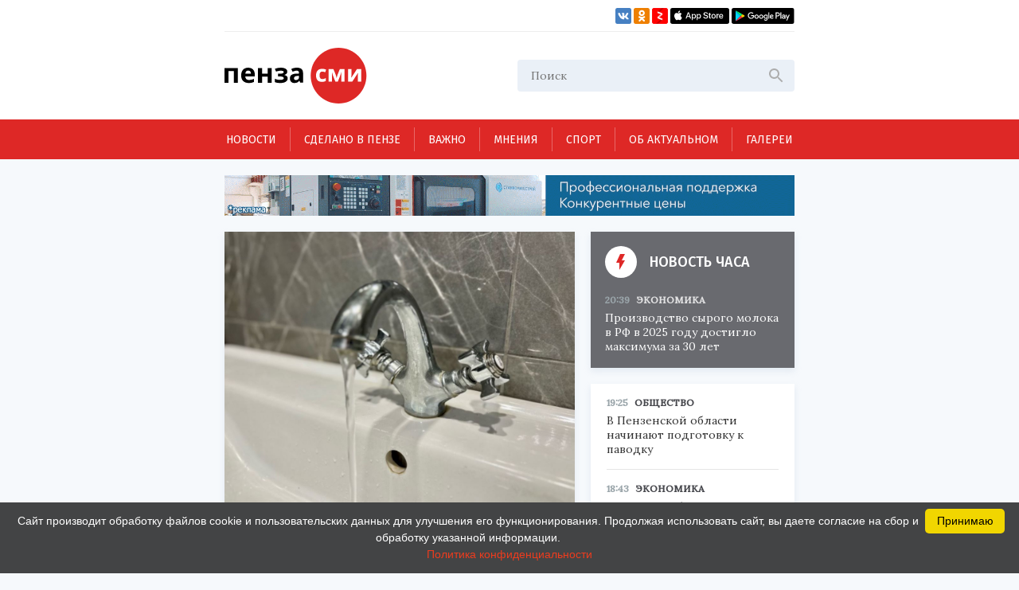

--- FILE ---
content_type: text/html; charset=UTF-8
request_url: https://penzasmi.ru/news?skip=22560
body_size: 17079
content:
<!doctype html>
<html lang="ru">
<head>
    <meta charset="UTF-8" />
    <meta name="description" content="Актуальные новости Пензы и Пензенской области. Политика, экономика, происшествия, спорт и другие новости Пензы." />
<meta name="keywords" content="новости, пенза, сегодня, экономика, политика, происшествия, общество, медицина, культура, образование, спорт, россия" />
<title>Новости — Пенза СМИ</title>
    <meta name="yandex-verification" content="8c360ad089fcdca5" />
    <meta name="application-name" content="Пенза СМИ">
    <meta name="apple-mobile-web-app-title" content="Пенза СМИ">
    <meta name="viewport" content="width=device-width, initial-scale=1.0" />
    <link rel="icon" type="image/png" href="/images/icon.png"/>    
    <!-- Link Swiper's CSS -->
    <link rel="stylesheet" href="/assets/swiper-bundle.min.css" />
    <script src="/assets/swiper-bundle.min.js"></script>
    <style>
        .swiper-container {
            width: 100%;
            height: 100%;
        }
    </style>
    <link href="/assets/css/style.css?v5" rel="stylesheet" />
    <link href="/assets/css/add.css" rel="stylesheet" />	
    <script charset="UTF-8" src="//web.webpushs.com/js/push/034254e4327cd8c948af1e18030ce8f7_1.js" async></script>
    <link rel="manifest" href="/assets/manifest.json">
    <meta name="google-play-app" content="app-id=com.optimist.penzasmi">
    <meta name="apple-itunes-app" content="app-id=1455211577">
</head>
<body>
<input id="burger_check" type="checkbox">

    <header>
      <div class="header_top">
        <div class="loft">
          <div class="bank">
          </div>
          <div class="social_icons">
            <a href="https://vk.com/riapenzasmi" target="_blank">
              <img src="/assets/images/VK.svg" />
            </a>
            <a href="https://ok.ru/group/62372977246429" target="_blank">
              <img src="/assets/images/Ok.svg" />
            </a>
            <a href="https://zen.yandex.ru/penzasmi" target="_blank">
              <img src="/assets/images/Zen.png" />
            </a>
            <a href="https://itunes.apple.com/ru/app//id1455211577?mt=8" target="_blank">
              <img src="/assets/images/AppStore.svg" />
            </a>
            <a href="https://play.google.com/store/apps/details?id=com.optimist.penzasmi" target="_blank">
              <img src="/assets/images/GooglePlay.svg" />
            </a>
          </div>
        </div>
        
        <div class="header_middle">
          <div class="top_part">
            <div class="main_logo">
              <a href="/"><img src="/assets/images/logo.svg" /></a>
            </div>
            <div id="burger" class="menu_icon_wrapper">
              <label id="burger_interactive_wrapper" for="burger_check"></label>
              <div class="menu_icon menu_icon_active"></div>
            </div>
          </div>
          <div class="search">
          <form action="/search" method="get">
            <input class="search_input" name="query" type="text" placeholder="Поиск" />
            <svg
              class="search_svg"
              width="24"
              height="24"
              viewbox="0 0 24 24"
              fill="none"
              xmlns="http://www.w3.org/2000/svg"
            >
              <path
                d="M15.5 14H14.71L14.43 13.73C15.41 12.59 16 11.11 16 9.5C16 5.91 13.09 3 9.5 3C5.91 3 3 5.91 3 9.5C3 13.09 5.91 16 9.5 16C11.11 16 12.59 15.41 13.73 14.43L14 14.71V15.5L19 20.49L20.49 19L15.5 14ZM9.5 14C7.01 14 5 11.99 5 9.5C5 7.01 7.01 5 9.5 5C11.99 5 14 7.01 14 9.5C14 11.99 11.99 14 9.5 14Z"
                fill="#ADADAD"
              />
            </svg>
          </form>
          </div>
          
          
          <section id="mobile_menu" class="mobile_float">
            <menu class="mobile_menu">
              <ul>
                              
                <li>
                  <div class="mobile_menu_item active" sectionid="1">
                    <a class="menu_a" href="/news">Новости</a>
                  </div>
                </li>
                              
                <li>
                  <div class="mobile_menu_item " sectionid="41">
                    <a class="menu_a" href="/madeinpenza">Сделано в Пензе</a>
                  </div>
                </li>
                              
                <li>
                  <div class="mobile_menu_item " sectionid="42">
                    <a class="menu_a" href="/important">Важно</a>
                  </div>
                </li>
                              
                <li>
                  <div class="mobile_menu_item " sectionid="43">
                    <a class="menu_a" href="/tet-a-tet">Мнения</a>
                  </div>
                </li>
                              
                <li>
                  <div class="mobile_menu_item " sectionid="53">
                    <a class="menu_a" href="/sport">Спорт</a>
                  </div>
                </li>
                              
                <li>
                  <div class="mobile_menu_item " sectionid="59">
                    <a class="menu_a" href="/actual">Об актуальном</a>
                  </div>
                </li>
                              
                <li>
                  <div class="mobile_menu_item " sectionid="44">
                    <a class="menu_a" href="/gallery">Галереи</a>
                  </div>
                </li>
                              </ul>

              <footer class="footer_mobile">
                <div class="mobile_loft loft">
                  <div class="social_icons">
                    
                    <a href="https://vk.com/riapenzasmi" target="_blank">
                      <img src="/assets/images/VK.svg" />
                    </a>
                    <a href="https://ok.ru/group/62372977246429" target="_blank">
                      <img src="/assets/images/Ok.svg" />
                    </a>
                    <a href="https://zen.yandex.ru/penzasmi" target="_blank">
                      <img src="/assets/images/Zen.png" />
                    </a>
                    <a href="https://itunes.apple.com/ru/app//id1455211577?mt=8" target="_blank">
                      <img src="/assets/images/AppStore.svg" />
                    </a>
                    <a href="https://play.google.com/store/apps/details?id=com.optimist.penzasmi" target="_blank">
                      <img src="/assets/images/GooglePlay.svg" />
                    </a>           
                  </div>
                </div>
              </footer>
            </menu>
          </section>
        </div>
      </div>

      <menu class="menu_container">
        <ul class="menu">
                              

          <li class="menu_item" sectionid="1">
            <a href="/news">Новости</a>
          </li>
                        

          <li class="menu_item" sectionid="41">
            <a href="/madeinpenza">Сделано в Пензе</a>
          </li>
                        

          <li class="menu_item" sectionid="42">
            <a href="/important">Важно</a>
          </li>
                        

          <li class="menu_item" sectionid="43">
            <a href="/tet-a-tet">Мнения</a>
          </li>
                        

          <li class="menu_item" sectionid="53">
            <a href="/sport">Спорт</a>
          </li>
                        

          <li class="menu_item" sectionid="59">
            <a href="/actual">Об актуальном</a>
          </li>
                        

          <li class="menu_item" sectionid="44">
            <a href="/gallery">Галереи</a>
          </li>
                  </ul>
      </menu>
    </header>
    
    <section class="content_wrapper">
    
     <div class="wide_rec_top">
          
        <a target="_blank" href="https://16k20.ru/?erid=2SDnjdSNmBz">
        <img alt="" src="/images/uploads/b/ca35a2c76af279e4f2568f97b75d8c27.gif">
        <!-- 
          <div class="top_rec_image" style="background-image: url(/images/uploads/b/ca35a2c76af279e4f2568f97b75d8c27.gif); background-size:contain;">

		  </div>
	   -->
		</a>

<!-- 
<a target="_blank" href="https://16k20.ru/?erid=2SDnjdSNmBz" style="position: relative; display: block; line-height: 0;">
    <img src="/images/uploads/b/ca35a2c76af279e4f2568f97b75d8c27.gif" style="height:auto; width:100%;" alt=""
         class="banner-dummy"
         place_id="А"/>
</a>
-->
      </div>
      
     <div class="wide_rec_top wide_rec_top_mobile">
          
        <a target="_blank" href="https://16k20.ru/?erid=2SDnjdSNmBz">
        <img alt="" src="/images/uploads/b/91ade0600d2dde826e5e9ef43cc400d3.gif">
		</a>

      </div>
      
      
<section class="content content_articles">
        <section class="main_content">

          <section class="middle_news middle_news_articles">
                                          <div class="flex_column">
              <a href="/news/98232/v-isse-zavershili-kapitalnyy-remont-artezianskoy-skvazhiny">
                <img src="/images/uploads/b03e6ed86c87abf4aaba570b2352a559.jpg" />
              </a>

              <div class="description">
                <div class="middle_record_header record_header">
                  <span class="middle_time record_time">13 июля 2024</span>
                  <a href="/news/society" class="middle_class record_class">
                    Общество                  </a>
                </div>

                <a href="/news/98232/v-isse-zavershili-kapitalnyy-remont-artezianskoy-skvazhiny">
                  <p class="record_title">
В Иссе завершили капитальный ремонт артезианской скважины                  </p>
                </a>
                <a href="/news/98232/v-isse-zavershili-kapitalnyy-remont-artezianskoy-skvazhiny">
                  <span class="middle_record_content">
Теперь жители полностью обеспечены чистой водой.                  </span>
                </a>
              </div>
            </div>
                                                                                                                                                                                                                                
            
          </section>	          
          
          <section class="common_news_desktop">
            <div class="common_news">

        
        
 
              <div class="common_news_item" attr-id="98231">
                <div class="flex_column">
                <div class="common_image">
                  <a href="/news/98231/zhitelya-goroda-belinskiy-nakazali-za-25-foto-na-nedobruyu-na-pamyat">
                    <img src="/images/uploads/f6d75662e1d2b775da83f19a1542ee49.jpg" />
                  </a>
                </div>

                  <div class="common_description">
                    <div class="record_header">
                      <span class="record_time">13 июля 2024</span>
                      <a href="/news/accidents" class="record_class">Происшествия</a>
                    </div>

                    <a href="/news/98231/zhitelya-goroda-belinskiy-nakazali-za-25-foto-na-nedobruyu-na-pamyat">
                      <span class="common_record_title">
Жителя города Белинский наказали за «25 фото на недобрую на память»                      </span>
                      <br />
                      <span class="common_record_content">
Мужчина был крайне неосторожен за рулем.                      </span>
                    </a>
                  </div>
                </div>
              </div>


 
              <div class="common_news_item" attr-id="98230">
                <div class="flex_column">
                <div class="common_image">
                  <a href="/news/98230/v-mokshane-na-blagoustroystvo-obschestvennyh-territoriy-vydelili-bolee-3-mln-rubley">
                    <img src="/images/uploads/4d8c4ca0353dfe6bc95d50626e53383c.jpg" />
                  </a>
                </div>

                  <div class="common_description">
                    <div class="record_header">
                      <span class="record_time">13 июля 2024</span>
                      <a href="/news/society" class="record_class">Общество</a>
                    </div>

                    <a href="/news/98230/v-mokshane-na-blagoustroystvo-obschestvennyh-territoriy-vydelili-bolee-3-mln-rubley">
                      <span class="common_record_title">
В Мокшане на благоустройство общественных территорий выделили более 3 млн рублей                      </span>
                      <br />
                      <span class="common_record_content">
Об этом сообщается на портале госзакупок.                      </span>
                    </a>
                  </div>
                </div>
              </div>


 
              <div class="common_news_item" attr-id="98229">
                <div class="flex_column">
                <div class="common_image">
                  <a href="/news/98229/v-penze-dlya-zdaniya-byvshey-gostinicy-rossiya-ustanovyat-granicy-zony-ohrany-obekta">
                    <img src="/images/uploads/35f2d16d6b450b1c534f240e9f5cd2e1.jpg" />
                  </a>
                </div>

                  <div class="common_description">
                    <div class="record_header">
                      <span class="record_time">13 июля 2024</span>
                      <a href="/news/society" class="record_class">Общество</a>
                    </div>

                    <a href="/news/98229/v-penze-dlya-zdaniya-byvshey-gostinicy-rossiya-ustanovyat-granicy-zony-ohrany-obekta">
                      <span class="common_record_title">
В Пензе для здания бывшей гостиницы «Россия» установят границы зоны охраны объекта                      </span>
                      <br />
                      <span class="common_record_content">
Соответствующий документ проходит антикоррупционную экспертизу.                      </span>
                    </a>
                  </div>
                </div>
              </div>


 
              <div class="common_news_item" attr-id="98226">
                <div class="flex_column">
                <div class="common_image">
                  <a href="/news/98226/penzencam-ozvuchili-stadii-stroitelstva-treh-domov-dlya-pereselencev-v-zare">
                    <img src="/images/uploads/524a2a7a87157ab77f159338d3c7580a.jpg" />
                  </a>
                </div>

                  <div class="common_description">
                    <div class="record_header">
                      <span class="record_time">13 июля 2024</span>
                      <a href="/news/society" class="record_class">Общество</a>
                    </div>

                    <a href="/news/98226/penzencam-ozvuchili-stadii-stroitelstva-treh-domov-dlya-pereselencev-v-zare">
                      <span class="common_record_title">
Пензенцам озвучили стадии строительства трех домов для переселенцев в Заре                      </span>
                      <br />
                      <span class="common_record_content">
Работы ведутся домах №№6,7 и 8.                      </span>
                    </a>
                  </div>
                </div>
              </div>


			</div>
            <div class="bottom_info_desktop wide_rec_bottom">
  
            </div>
            <div class="common_news" id="common_news">
 
              <div class="common_news_item" attr-id="98224">
                <div class="flex_column">
                <div class="common_image">
                  <a href="/news/98224/v-penzenskuyu-laboratoriyu-postupilo-ustroystvo-sposobnoe-razglyadet-kletku">
                    <img src="/images/uploads/8a18c300c80b5cdce7fcbc3acbd5731c.jpg" />
                  </a>
                </div>

                  <div class="common_description">
                    <div class="record_header">
                      <span class="record_time">13 июля 2024</span>
                      <a href="/news/medicine" class="record_class">Медицина</a>
                    </div>

                    <a href="/news/98224/v-penzenskuyu-laboratoriyu-postupilo-ustroystvo-sposobnoe-razglyadet-kletku">
                      <span class="common_record_title">
В пензенскую лабораторию поступило устройство, способное разглядеть клетку                      </span>
                      <br />
                      <span class="common_record_content">
Специалисты смогут прочитать наследственную информацию в отдельно взятой молекуле ДНК.                      </span>
                    </a>
                  </div>
                </div>
              </div>


 
              <div class="common_news_item" attr-id="98223">
                <div class="flex_column">
                <div class="common_image">
                  <a href="/news/98223/zhara-v-penzenskoy-oblasti-ne-spadet-prognoz-na-14-iyulya">
                    <img src="/images/uploads/c32de715b7651a357c954ce7f6ec9014.jpg" />
                  </a>
                </div>

                  <div class="common_description">
                    <div class="record_header">
                      <span class="record_time">13 июля 2024</span>
                      <a href="/news/society" class="record_class">Общество</a>
                    </div>

                    <a href="/news/98223/zhara-v-penzenskoy-oblasti-ne-spadet-prognoz-na-14-iyulya">
                      <span class="common_record_title">
Жара в Пензенской области не спадет: прогноз на 14 июля                      </span>
                      <br />
                      <span class="common_record_content">
Об этом предупреждают синоптики.                      </span>
                    </a>
                  </div>
                </div>
              </div>


 
              <div class="common_news_item" attr-id="98228">
                <div class="flex_column">
                <div class="common_image">
                  <a href="/news/98228/diana-garipova-menya-mnogo-raz-priglashali-v-tarhany">
                    <img src="/images/uploads/6c231c0ada34afc27d7298f779d85a54.jpg" />
                  </a>
                </div>

                  <div class="common_description">
                    <div class="record_header">
                      <span class="record_time">13 июля 2024</span>
                      <a href="/news/society" class="record_class">Общество</a>
                    </div>

                    <a href="/news/98228/diana-garipova-menya-mnogo-raz-priglashali-v-tarhany">
                      <span class="common_record_title">
Дина Гарипова: «Меня много раз приглашали в «Тарханы»                      </span>
                      <br />
                      <span class="common_record_content">
Певица приехала в Пензенскую область и стала гостьей Всероссийского Лермонтовского праздника.                      </span>
                    </a>
                  </div>
                </div>
              </div>


 
              <div class="common_news_item" attr-id="98227">
                <div class="flex_column">
                <div class="common_image">
                  <a href="/news/98227/v-penze-27-ogneborcev-potushili-krupnyy-pozhar-na-ulice-metallistov">
                    <img src="/images/uploads/d9d31cfc031ccc648f2060b0fb499097.jpg" />
                  </a>
                </div>

                  <div class="common_description">
                    <div class="record_header">
                      <span class="record_time">13 июля 2024</span>
                      <a href="/news/accidents" class="record_class">Происшествия</a>
                    </div>

                    <a href="/news/98227/v-penze-27-ogneborcev-potushili-krupnyy-pozhar-na-ulice-metallistov">
                      <span class="common_record_title">
Пожар на улице Металлистов в Пензе тушили 27 человек                      </span>
                      <br />
                      <span class="common_record_content">
Подробности случившегося сообщили в МЧС.                      </span>
                    </a>
                  </div>
                </div>
              </div>


 
              <div class="common_news_item" attr-id="98225">
                <div class="flex_column">
                <div class="common_image">
                  <a href="/news/98225/v-tarhanah-vruchili-literaturnuyu-premiyu-imeni-lermontova">
                    <img src="/images/uploads/80a891ba28c96fe4a26e4c55893dbd9a.jpg" />
                  </a>
                </div>

                  <div class="common_description">
                    <div class="record_header">
                      <span class="record_time">13 июля 2024</span>
                      <a href="/news/culture" class="record_class">Культура</a>
                    </div>

                    <a href="/news/98225/v-tarhanah-vruchili-literaturnuyu-premiyu-imeni-lermontova">
                      <span class="common_record_title">
В Тарханах вручили литературную премию имени Лермонтова                      </span>
                      <br />
                      <span class="common_record_content">
Губернатор открыл мероприятие на главной сцене.                      </span>
                    </a>
                  </div>
                </div>
              </div>


 
              <div class="common_news_item" attr-id="98221">
                <div class="flex_column">
                <div class="common_image">
                  <a href="/news/98221/v-penze-tushat-krupnyy-pozhar-na-ulice-metallistov">
                    <img src="/images/uploads/b67b86c511439c6c2cfb57ccd3942cc2.jpg" />
                  </a>
                </div>

                  <div class="common_description">
                    <div class="record_header">
                      <span class="record_time">13 июля 2024</span>
                      <a href="/news/accidents" class="record_class">Происшествия</a>
                    </div>

                    <a href="/news/98221/v-penze-tushat-krupnyy-pozhar-na-ulice-metallistov">
                      <span class="common_record_title">
В Пензе тушат крупный пожар на улице Металлистов                      </span>
                      <br />
                      <span class="common_record_content">
Густой дым распространился по нескольким районам города.                      </span>
                    </a>
                  </div>
                </div>
              </div>


 
              <div class="common_news_item" attr-id="98214">
                <div class="flex_column">
                <div class="common_image">
                  <a href="/news/98214/v-penzenskoy-oblasti-vnov-uvelichilos-chislo-pozharov">
                    <img src="/images/uploads/f4e542f3b6ad810ab18d99182672a12a.jpg" />
                  </a>
                </div>

                  <div class="common_description">
                    <div class="record_header">
                      <span class="record_time">13 июля 2024</span>
                      <a href="/news/accidents" class="record_class">Происшествия</a>
                    </div>

                    <a href="/news/98214/v-penzenskoy-oblasti-vnov-uvelichilos-chislo-pozharov">
                      <span class="common_record_title">
В Пензенской области вновь увеличилось число пожаров                      </span>
                      <br />
                      <span class="common_record_content">
Сотрудники МЧС выезжали на вызовы 16 раз за сутки.                      </span>
                    </a>
                  </div>
                </div>
              </div>


 
              <div class="common_news_item" attr-id="98212">
                <div class="flex_column">
                <div class="common_image">
                  <a href="/news/98212/v-penze-otremontirovali-39-dorog-chastnogo-sektora">
                    <img src="/images/uploads/df955ba75cf09e924e8f1bd867af0cf4.jpg" />
                  </a>
                </div>

                  <div class="common_description">
                    <div class="record_header">
                      <span class="record_time">13 июля 2024</span>
                      <a href="/news/society" class="record_class">Общество</a>
                    </div>

                    <a href="/news/98212/v-penze-otremontirovali-39-dorog-chastnogo-sektora">
                      <span class="common_record_title">
В Пензе отремонтировали 39 дорог частного сектора                      </span>
                      <br />
                      <span class="common_record_content">
Оставшиеся работы планируется завершить осенью.                      </span>
                    </a>
                  </div>
                </div>
              </div>


 
              <div class="common_news_item" attr-id="98220">
                <div class="flex_column">
                <div class="common_image">
                  <a href="/news/98220/kak-innoprom-stal-neotemlemoy-chastyu-goroda-s-zheleznym-harakterom">
                    <img src="/images/uploads/15e422fdefe451282e3efa157e5fcf76.jpg" />
                  </a>
                </div>

                  <div class="common_description">
                    <div class="record_header">
                      <span class="record_time">13 июля 2024</span>
                      <a href="/news/actual" class="record_class">Об актуальном</a>
                    </div>

                    <a href="/news/98220/kak-innoprom-stal-neotemlemoy-chastyu-goroda-s-zheleznym-harakterom">
                      <span class="common_record_title">
Как «Иннопром» стал неотъемлемой частью города с железным характером                      </span>
                      <br />
                      <span class="common_record_content">
В столице Урала прослеживается неразрывная связь времен и поколений, а промышленный форум демонстрирует миру посыл на достижение технологического лидерства России.                      </span>
                    </a>
                  </div>
                </div>
              </div>


 
              <div class="common_news_item" attr-id="98215">
                <div class="flex_column">
                <div class="common_image">
                  <a href="/news/98215/v-penzenskih-sportshkolah-obnovili-oborudovanie-i-inventar">
                    <img src="/images/uploads/35f4d01091baa5e6ef727638218c1448.jpg" />
                  </a>
                </div>

                  <div class="common_description">
                    <div class="record_header">
                      <span class="record_time">13 июля 2024</span>
                      <a href="/news/sport" class="record_class">Спорт</a>
                    </div>

                    <a href="/news/98215/v-penzenskih-sportshkolah-obnovili-oborudovanie-i-inventar">
                      <span class="common_record_title">
В пензенских спортшколах олимпийского резерва обновили оборудование и инвентарь                      </span>
                      <br />
                      <span class="common_record_content">
Это необходимо для качественного тренировочного процесса.                      </span>
                    </a>
                  </div>
                </div>
              </div>


 
              <div class="common_news_item" attr-id="98219">
                <div class="flex_column">
                <div class="common_image">
                  <a href="/news/98219/na-lermontovskom-prazdnike-v-tarhanah-chitayut-stihi-na-inostrannyh-yazykah">
                    <img src="/images/uploads/e2ec2248f2aa5043ce35722028762a7c.jpg" />
                  </a>
                </div>

                  <div class="common_description">
                    <div class="record_header">
                      <span class="record_time">13 июля 2024</span>
                      <a href="/news/culture" class="record_class">Культура</a>
                    </div>

                    <a href="/news/98219/na-lermontovskom-prazdnike-v-tarhanah-chitayut-stihi-na-inostrannyh-yazykah">
                      <span class="common_record_title">
На Лермонтовском празднике в «Тарханах» читают стихи на иностранных языках                      </span>
                      <br />
                      <span class="common_record_content">
Мигель Паласио рассказал о восприятии поэта иностранцами.                      </span>
                    </a>
                  </div>
                </div>
              </div>


 
              <div class="common_news_item" attr-id="98217">
                <div class="flex_column">
                <div class="common_image">
                  <a href="/news/98217/v-mokshanskom-vodoeme-obnaruzhili-telo-65-letnego-muzhchiny">
                    <img src="/images/uploads/089f2a43d39b3381d427925dd0b12801.jpg" />
                  </a>
                </div>

                  <div class="common_description">
                    <div class="record_header">
                      <span class="record_time">13 июля 2024</span>
                      <a href="/news/accidents" class="record_class">Происшествия</a>
                    </div>

                    <a href="/news/98217/v-mokshanskom-vodoeme-obnaruzhili-telo-65-letnego-muzhchiny">
                      <span class="common_record_title">
В мокшанском водоеме обнаружили тело 65-летнего мужчины                      </span>
                      <br />
                      <span class="common_record_content">
На пруду не было оборудованного пляжа.                      </span>
                    </a>
                  </div>
                </div>
              </div>


 
              <div class="common_news_item" attr-id="98216">
                <div class="flex_column">
                <div class="common_image">
                  <a href="/news/98216/v-vadinske-pri-pozhare-v-chastnom-dome-pogib-muzhchina">
                    <img src="/images/uploads/e8bebe6b1f37d5d8aac82616276f5949.jpg" />
                  </a>
                </div>

                  <div class="common_description">
                    <div class="record_header">
                      <span class="record_time">13 июля 2024</span>
                      <a href="/news/accidents" class="record_class">Происшествия</a>
                    </div>

                    <a href="/news/98216/v-vadinske-pri-pozhare-v-chastnom-dome-pogib-muzhchina">
                      <span class="common_record_title">
В Вадинске при пожаре в частном доме погиб мужчина                      </span>
                      <br />
                      <span class="common_record_content">
Его тело обнаружили после тушения огня.                      </span>
                    </a>
                  </div>
                </div>
              </div>


 
              <div class="common_news_item" attr-id="98213">
                <div class="flex_column">
                <div class="common_image">
                  <a href="/news/98213/v-penze-planiruyut-uvelichit-chislo-mest-otdyha-u-vody-k-2025-godu">
                    <img src="/images/uploads/da36ebe0cd18bc923206a6b321c4190d.jpg" />
                  </a>
                </div>

                  <div class="common_description">
                    <div class="record_header">
                      <span class="record_time">13 июля 2024</span>
                      <a href="/news/society" class="record_class">Общество</a>
                    </div>

                    <a href="/news/98213/v-penze-planiruyut-uvelichit-chislo-mest-otdyha-u-vody-k-2025-godu">
                      <span class="common_record_title">
В Пензе планируют увеличить число официальных пляжей к 2025 году                      </span>
                      <br />
                      <span class="common_record_content">
В городе решают вопрос безопасности на водоемах.                      </span>
                    </a>
                  </div>
                </div>
              </div>


 
              <div class="common_news_item" attr-id="98211">
                <div class="flex_column">
                <div class="common_image">
                  <a href="/news/98211/penzency-kapitalno-otremontirovali--38-vazhnyh-obektov-v-zaporozhskoy-oblasti">
                    <img src="/images/uploads/de648458e735d2f5f01b8d0b98e34ad1.jpg" />
                  </a>
                </div>

                  <div class="common_description">
                    <div class="record_header">
                      <span class="record_time">13 июля 2024</span>
                      <a href="/news/society" class="record_class">Общество</a>
                    </div>

                    <a href="/news/98211/penzency-kapitalno-otremontirovali--38-vazhnyh-obektov-v-zaporozhskoy-oblasti">
                      <span class="common_record_title">
Пензенцы капитально отремонтировали  38 важных объектов в Запорожской области                      </span>
                      <br />
                      <span class="common_record_content">
Уже два года представители региона-шефа помогают жителям вернуться к мирной жизни.                      </span>
                    </a>
                  </div>
                </div>
              </div>


 
              <div class="common_news_item" attr-id="98068">
                <div class="flex_column">
                <div class="common_image">
                  <a href="/news/98068/molodaya-gostya-obokrala-kuznechanina-">
                    <img src="/images/uploads/99708f616f26d50bd04281288352cdc3.jpg" />
                  </a>
                </div>

                  <div class="common_description">
                    <div class="record_header">
                      <span class="record_time">13 июля 2024</span>
                      <a href="/news/accidents" class="record_class">Происшествия</a>
                    </div>

                    <a href="/news/98068/molodaya-gostya-obokrala-kuznechanina-">
                      <span class="common_record_title">
Молодая гостья обокрала кузнечанина                      </span>
                      <br />
                      <span class="common_record_content">
Мужчина хранил свои сбережения в холодильнике.                      </span>
                    </a>
                  </div>
                </div>
              </div>



            </div>
              
          <!--     
          <div class="r39628"></div>
            <script>
                (function() {
                    var container = (function() {
                            var informers = document.getElementsByClassName('r39628'),
                                len = informers.length;
                            return len ? informers[len - 1] : null;
                        })(),
                        idn = (function() {
                            var i, num, idn = '', chars = "abcdefghiklmnopqrstuvwxyz",
                                len = Math.floor((Math.random() * 2) + 4);
                            for (i = 0; i < len; i++) {
                                num = Math.floor(Math.random() * chars.length);
                                idn += chars.substring(num, num + 1);
                            }
                            return idn;
                        })();
                    container.id = idn;

                    var script = document.createElement('script');
                    script.className = 's39628';
                    script.src = 'https://js-ru.virtonnews.com/n4p/0/39/ticker_39628.js';
                    script.dataset.idn = idn;
                    container.appendChild(script);
                })();
            </script>          
          -->
          
            <!--<div id="unit_99550"><a href="https://smi2.ru/" >Новости СМИ2</a></div>
            <script type="text/javascript" charset="utf-8">
              (function() {
                var sc = document.createElement('script'); sc.type = 'text/javascript'; sc.async = true;
                sc.src = '//smi2.ru/data/js/99550.js'; sc.charset = 'utf-8';
                var s = document.getElementsByTagName('script')[0]; s.parentNode.insertBefore(sc, s);
              }());
            </script>-->
            
          <div class="show_more">
            <button id="show_more" attr-skip="21" attr-url="?ajax=Y&skip=">Показать еще</button>
          </div>
                      
          </section>
          
        </section>
        
        <aside class="aside_articles">
          <div class="hour_news">
            <div class="news_icon">
				<a href="javascript:;">
                <div class="icon_back">
                  <img src="/assets/images/flash.svg" />
                </div>
                <span>новость часа</span>
                </a>
            </div>


	
			            <div class="hour_content" itemid="123433">
              <div class="record_header">
                <span class="record_time">20:39</span>
                <a href="/news/economics" class="hour_record_class record_class">
                  Экономика                </a>
              </div>
              <div class="hour_record_content record_content">
                <a href="/news/123433/proizvodstvo-syrogo-moloka-v-rf-v-2025-godu-dostiglo-maksimuma-za-30-let">
                  <span>
                    Производство сырого молока в РФ в 2025 году достигло максимума за 30 лет                  </span>
                </a>
              </div>
            </div>			
			


		  </div>        
        	<div class="first_aside_news aside_news">


	
			
            <div class="news_item " itemid="123426">
              <div class="record_header">
                <span class="record_time" itemid="123426">19:25</span>
                <a href="/news/society" class="record_class">Общество</a>
              </div>
              <div class="record_content">
                <a href="/news/123426/v-penzenskoy-oblasti-nachinayut-podgotovku-k-pavodku">
                  <span>В Пензенской области начинают подготовку к паводку</span>
                </a>
              </div>
            </div>
            
	
			
            <div class="news_item " itemid="123435">
              <div class="record_header">
                <span class="record_time" itemid="123435">18:43</span>
                <a href="/news/economics" class="record_class">Экономика</a>
              </div>
              <div class="record_content">
                <a href="/news/123435/penzency-obsudyat-sovershenstvovanie-mehanizma-promyshlennyh-klasterov">
                  <span>Пензенцы обсудят совершенствование механизма промышленных кластеров</span>
                </a>
              </div>
            </div>
            
	
			
            <div class="news_item " itemid="123416">
              <div class="record_header">
                <span class="record_time" itemid="123416">18:16</span>
                <a href="/news/global" class="record_class">Россия и мир</a>
              </div>
              <div class="record_content">
                <a href="/news/123416/pri-podderzhke-minpromtorga-rf-bolee-5000-dronov-zakupili-dlya-boycov-v-zone-svo-">
                  <span>При поддержке Минпромторга РФ более 5000 дронов закупили для бойцов в зоне СВО</span>
                </a>
              </div>
            </div>
            


          	
        	</div>
        	
          <section class="aside_bottom">
            <div class="aside_rec">
            </div>
              
            <!--<div id="unit_99551"><a href="https://smi2.ru/" >Новости СМИ2</a></div>
            <script type="text/javascript" charset="utf-8">
              (function() {
                var sc = document.createElement('script'); sc.type = 'text/javascript'; sc.async = true;
                sc.src = '//smi2.ru/data/js/99551.js'; sc.charset = 'utf-8';
                var s = document.getElementsByTagName('script')[0]; s.parentNode.insertBefore(sc, s);
              }());
            </script>-->
            
			<div class="second_aside_news aside_news">


	
			
            <div class="news_item " itemid="123432">
              <div class="record_header">
                <span class="record_time" itemid="123432">17:45</span>
                <a href="/news/culture" class="record_class">Культура</a>
              </div>
              <div class="record_content">
                <a href="/news/123432/ded-moroz-iz-penzy-dal-master-klass-belorusskim-kollegam">
                  <span>Дед Мороз из Пензы дал мастер-класс белорусским коллегам</span>
                </a>
              </div>
            </div>
            
	
			
            <div class="news_item " itemid="123430">
              <div class="record_header">
                <span class="record_time" itemid="123430">17:17</span>
                <a href="/news/culture" class="record_class">Культура</a>
              </div>
              <div class="record_content">
                <a href="/news/123430/molodezh-penzy-priglashaetsya-k-uchastiyu-v-konkurse-patrioticheskoy-pesni">
                  <span>Молодежь Пензы приглашается к участию в конкурсе патриотической песни</span>
                </a>
              </div>
            </div>
            
	
			
            <div class="news_item " itemid="123434">
              <div class="record_header">
                <span class="record_time" itemid="123434">17:00</span>
                <a href="/news/society" class="record_class">Общество</a>
              </div>
              <div class="record_content">
                <a href="/news/123434/v-penze-obsudili-zaschitu-prav-osuzhdennyh-i-razvitie-penitenciarnoy-sistemy-regiona">
                  <span>В Пензе обсудили защиту прав осужденных</span>
                </a>
              </div>
            </div>
            
	
			
            <div class="news_item " itemid="123428">
              <div class="record_header">
                <span class="record_time" itemid="123428">16:44</span>
                <a href="/news/society" class="record_class">Общество</a>
              </div>
              <div class="record_content">
                <a href="/news/123428/penzenec-osuzhden-na-1-god-uslovno-za-razglashenie-gosudarstvennoy-tayny">
                  <span>Пензенец осужден на 1 год условно за разглашение государственной тайны</span>
                </a>
              </div>
            </div>
            
	
			
            <div class="news_item " itemid="123427">
              <div class="record_header">
                <span class="record_time" itemid="123427">16:20</span>
                <a href="/news/society" class="record_class">Общество</a>
              </div>
              <div class="record_content">
                <a href="/news/123427/penzenskih-voditeley-prizyvayut-vozderzhatsya-ot-poezdok-po-trasse">
                  <span>Пензенских водителей призывают воздержаться от поездок по трассе</span>
                </a>
              </div>
            </div>
            
	
			
            <div class="news_item " itemid="123424">
              <div class="record_header">
                <span class="record_time" itemid="123424">15:45</span>
                <a href="/news/economics" class="record_class">Экономика</a>
              </div>
              <div class="record_content">
                <a href="/news/123424/penzenskie-sladosti-nachali-eksportirovat-v-oae">
                  <span>Пензенские сладости начали экспортировать в ОАЭ</span>
                </a>
              </div>
            </div>
            
	
			
            <div class="news_item " itemid="123421">
              <div class="record_header">
                <span class="record_time" itemid="123421">15:20</span>
                <a href="/news/society" class="record_class">Общество</a>
              </div>
              <div class="record_content">
                <a href="/news/123421/v-serdobske-zavershili-modernizaciyu-obschestvennogo-prostranstva">
                  <span>В Сердобске завершили модернизацию общественного пространства</span>
                </a>
              </div>
            </div>
            
	
			
            <div class="news_item " itemid="123418">
              <div class="record_header">
                <span class="record_time" itemid="123418">14:49</span>
                <a href="/news/culture" class="record_class">Культура</a>
              </div>
              <div class="record_content">
                <a href="/news/123418/penzenskie-muzeyschiki-otpravilis-s-vystavkoy-v-dnr">
                  <span>Пензенские музейщики отправились с выставкой в ДНР</span>
                </a>
              </div>
            </div>
            
	
			
            <div class="news_item " itemid="123417">
              <div class="record_header">
                <span class="record_time" itemid="123417">14:14</span>
                <a href="/news/society" class="record_class">Общество</a>
              </div>
              <div class="record_content">
                <a href="/news/123417/v-penzenskoy-oblasti-nastupyat-anomalnye-holoda">
                  <span>В Пензенской области наступят аномальные холода</span>
                </a>
              </div>
            </div>
            
	
			
            <div class="news_item " itemid="123415">
              <div class="record_header">
                <span class="record_time" itemid="123415">13:45</span>
                <a href="/news/sport" class="record_class">Спорт</a>
              </div>
              <div class="record_content">
                <a href="/news/123415/penzenskiy-dizel-oderzhal-krupnuyu-pobedu-na-svoem-ldu">
                  <span>Пензенский «Дизель» одержал крупную победу на своем льду</span>
                </a>
              </div>
            </div>
            
	
			
            <div class="news_item " itemid="123414">
              <div class="record_header">
                <span class="record_time" itemid="123414">13:16</span>
                <a href="/news/culture" class="record_class">Культура</a>
              </div>
              <div class="record_content">
                <a href="/news/123414/penzenskie-kollektivy-priglashayutsya-k-uchastiyu-v-konkurse-tancevalnyy-olimp">
                  <span>Пензенские коллективы приглашаются к участию в конкурсе «Танцевальный Олимп»</span>
                </a>
              </div>
            </div>
            
	
			
            <div class="news_item " itemid="123410">
              <div class="record_header">
                <span class="record_time" itemid="123410">12:44</span>
                <a href="/news/society" class="record_class">Общество</a>
              </div>
              <div class="record_content">
                <a href="/news/123410/v-kolyshleyskom-rayone-zaderzhali-voditelya-s-poddelnymi-pravami">
                  <span>В Колышлейском районе задержали водителя с поддельными правами</span>
                </a>
              </div>
            </div>
            


					
			</div>            
            
          </section>        	
        	
        </aside>
</section>      

<section class="mobile_content">
       <div class="hour_news">
          <div class="news_icon">
            <a href="javasctript:;">
              <div class="icon_back">
                <img src="/assets/images/flash.svg" /> 
              </div>
              <span>новость часа</span>
            </a>
          </div>



	
			            <div class="hour_content" itemid="123433">
              <div class="record_header">
                <span class="record_time">20:39</span>
                <a href="/news/economics" class="hour_record_class record_class">
                  Экономика                </a>
              </div>
              <div class="hour_record_content record_content">
                <a href="/news/123433/proizvodstvo-syrogo-moloka-v-rf-v-2025-godu-dostiglo-maksimuma-za-30-let">
                  <span>
                    Производство сырого молока в РФ в 2025 году достигло максимума за 30 лет                  </span>
                </a>
              </div>
            </div>			
			


        </div>

        <div class="flex_column flex_column_articles">
          <a href="/news/98232/v-isse-zavershili-kapitalnyy-remont-artezianskoy-skvazhiny">
            <img src="/images/uploads/b03e6ed86c87abf4aaba570b2352a559.jpg" />
          </a>

          <div class="description">
            <div class="middle_record_header record_header">
              <span class="middle_time record_time">13 июля 2024</span>
              <a href="/news/society" class="middle_class record_class">
                Общество              </a>
            </div>

            <a href="/news/98232/v-isse-zavershili-kapitalnyy-remont-artezianskoy-skvazhiny">
              <p class="record_title">
                В Иссе завершили капитальный ремонт артезианской скважины              </p>
            </a>
            <a href="/news/98232/v-isse-zavershili-kapitalnyy-remont-artezianskoy-skvazhiny">
              <span class="middle_record_content">
Теперь жители полностью обеспечены чистой водой.              </span>
            </a>
          </div>
        </div>
		  		  
		  		  
		  		  
		  		  
		  		  
		  		  
		  		  
		  		  
		  		  
		  		  
		  		  
		  		  
		  		  
		  		  
		  		  
		  		  
		  		  
		  		  
		  		  
		  		  
		          

        <div class="first_aside_news aside_news">


	
			
            <div class="news_item " itemid="123426">
              <div class="record_header">
                <span class="record_time" itemid="123426">19:25</span>
                <a href="/news/society" class="record_class">Общество</a>
              </div>
              <div class="record_content">
                <a href="/news/123426/v-penzenskoy-oblasti-nachinayut-podgotovku-k-pavodku">
                  <span>В Пензенской области начинают подготовку к паводку</span>
                </a>
              </div>
            </div>
            
	
			
            <div class="news_item " itemid="123435">
              <div class="record_header">
                <span class="record_time" itemid="123435">18:43</span>
                <a href="/news/economics" class="record_class">Экономика</a>
              </div>
              <div class="record_content">
                <a href="/news/123435/penzency-obsudyat-sovershenstvovanie-mehanizma-promyshlennyh-klasterov">
                  <span>Пензенцы обсудят совершенствование механизма промышленных кластеров</span>
                </a>
              </div>
            </div>
            
	
			
            <div class="news_item " itemid="123416">
              <div class="record_header">
                <span class="record_time" itemid="123416">18:16</span>
                <a href="/news/global" class="record_class">Россия и мир</a>
              </div>
              <div class="record_content">
                <a href="/news/123416/pri-podderzhke-minpromtorga-rf-bolee-5000-dronov-zakupili-dlya-boycov-v-zone-svo-">
                  <span>При поддержке Минпромторга РФ более 5000 дронов закупили для бойцов в зоне СВО</span>
                </a>
              </div>
            </div>
            
	
			
            <div class="news_item " itemid="123432">
              <div class="record_header">
                <span class="record_time" itemid="123432">17:45</span>
                <a href="/news/culture" class="record_class">Культура</a>
              </div>
              <div class="record_content">
                <a href="/news/123432/ded-moroz-iz-penzy-dal-master-klass-belorusskim-kollegam">
                  <span>Дед Мороз из Пензы дал мастер-класс белорусским коллегам</span>
                </a>
              </div>
            </div>
            
	
			
            <div class="news_item " itemid="123430">
              <div class="record_header">
                <span class="record_time" itemid="123430">17:17</span>
                <a href="/news/culture" class="record_class">Культура</a>
              </div>
              <div class="record_content">
                <a href="/news/123430/molodezh-penzy-priglashaetsya-k-uchastiyu-v-konkurse-patrioticheskoy-pesni">
                  <span>Молодежь Пензы приглашается к участию в конкурсе патриотической песни</span>
                </a>
              </div>
            </div>
            


        </div>

        <div class="aside_rec">
        </div>

        <section class="common_news_wrapper">
          <div class="common_news">
						<div class="swiper-container common_swiper-container">
							<div class="swiper-wrapper">
    <div class="swiper-slide">
            <div class="common_news_item">
              <div class="flex_column_common">
                <div class="common_image_wrapper">
                  <div class="first_common_image common_image">
                    <a href="/news/98231/zhitelya-goroda-belinskiy-nakazali-za-25-foto-na-nedobruyu-na-pamyat">
                      <img src="/images/uploads/f6d75662e1d2b775da83f19a1542ee49.jpg" />
                    </a>
                  </div>
                </div>

                <div class="common_description">
                  <div class="record_header">
                    <span class="record_time">13 июля 2024</span>
                    <a href="/news/accidents" class="record_class">Происшествия</a>
                  </div>

                  <a href="/news/98231/zhitelya-goroda-belinskiy-nakazali-za-25-foto-na-nedobruyu-na-pamyat">
                    <span class="common_record_title">
Жителя города Белинский наказали за «25 фото на недобрую на память»                    </span>
                    <br />
                    <span class="common_record_content">
Мужчина был крайне неосторожен за рулем.                    </span>
                  </a>
                </div>
              </div>
            </div>
		</div>            
    <div class="swiper-slide">
            <div class="common_news_item">
              <div class="flex_column_common">
                <div class="common_image_wrapper">
                  <div class="first_common_image common_image">
                    <a href="/news/98230/v-mokshane-na-blagoustroystvo-obschestvennyh-territoriy-vydelili-bolee-3-mln-rubley">
                      <img src="/images/uploads/4d8c4ca0353dfe6bc95d50626e53383c.jpg" />
                    </a>
                  </div>
                </div>

                <div class="common_description">
                  <div class="record_header">
                    <span class="record_time">13 июля 2024</span>
                    <a href="/news/society" class="record_class">Общество</a>
                  </div>

                  <a href="/news/98230/v-mokshane-na-blagoustroystvo-obschestvennyh-territoriy-vydelili-bolee-3-mln-rubley">
                    <span class="common_record_title">
В Мокшане на благоустройство общественных территорий выделили более 3 млн рублей                    </span>
                    <br />
                    <span class="common_record_content">
Об этом сообщается на портале госзакупок.                    </span>
                  </a>
                </div>
              </div>
            </div>
		</div>            
    <div class="swiper-slide">
            <div class="common_news_item">
              <div class="flex_column_common">
                <div class="common_image_wrapper">
                  <div class="first_common_image common_image">
                    <a href="/news/98229/v-penze-dlya-zdaniya-byvshey-gostinicy-rossiya-ustanovyat-granicy-zony-ohrany-obekta">
                      <img src="/images/uploads/35f2d16d6b450b1c534f240e9f5cd2e1.jpg" />
                    </a>
                  </div>
                </div>

                <div class="common_description">
                  <div class="record_header">
                    <span class="record_time">13 июля 2024</span>
                    <a href="/news/society" class="record_class">Общество</a>
                  </div>

                  <a href="/news/98229/v-penze-dlya-zdaniya-byvshey-gostinicy-rossiya-ustanovyat-granicy-zony-ohrany-obekta">
                    <span class="common_record_title">
В Пензе для здания бывшей гостиницы «Россия» установят границы зоны охраны объекта                    </span>
                    <br />
                    <span class="common_record_content">
Соответствующий документ проходит антикоррупционную экспертизу.                    </span>
                  </a>
                </div>
              </div>
            </div>
		</div>            
    <div class="swiper-slide">
            <div class="common_news_item">
              <div class="flex_column_common">
                <div class="common_image_wrapper">
                  <div class="first_common_image common_image">
                    <a href="/news/98226/penzencam-ozvuchili-stadii-stroitelstva-treh-domov-dlya-pereselencev-v-zare">
                      <img src="/images/uploads/524a2a7a87157ab77f159338d3c7580a.jpg" />
                    </a>
                  </div>
                </div>

                <div class="common_description">
                  <div class="record_header">
                    <span class="record_time">13 июля 2024</span>
                    <a href="/news/society" class="record_class">Общество</a>
                  </div>

                  <a href="/news/98226/penzencam-ozvuchili-stadii-stroitelstva-treh-domov-dlya-pereselencev-v-zare">
                    <span class="common_record_title">
Пензенцам озвучили стадии строительства трех домов для переселенцев в Заре                    </span>
                    <br />
                    <span class="common_record_content">
Работы ведутся домах №№6,7 и 8.                    </span>
                  </a>
                </div>
              </div>
            </div>
		</div>            
    <div class="swiper-slide">
            <div class="common_news_item">
              <div class="flex_column_common">
                <div class="common_image_wrapper">
                  <div class="first_common_image common_image">
                    <a href="/news/98224/v-penzenskuyu-laboratoriyu-postupilo-ustroystvo-sposobnoe-razglyadet-kletku">
                      <img src="/images/uploads/8a18c300c80b5cdce7fcbc3acbd5731c.jpg" />
                    </a>
                  </div>
                </div>

                <div class="common_description">
                  <div class="record_header">
                    <span class="record_time">13 июля 2024</span>
                    <a href="/news/medicine" class="record_class">Медицина</a>
                  </div>

                  <a href="/news/98224/v-penzenskuyu-laboratoriyu-postupilo-ustroystvo-sposobnoe-razglyadet-kletku">
                    <span class="common_record_title">
В пензенскую лабораторию поступило устройство, способное разглядеть клетку                    </span>
                    <br />
                    <span class="common_record_content">
Специалисты смогут прочитать наследственную информацию в отдельно взятой молекуле ДНК.                    </span>
                  </a>
                </div>
              </div>
            </div>
		</div>            
    <div class="swiper-slide">
            <div class="common_news_item">
              <div class="flex_column_common">
                <div class="common_image_wrapper">
                  <div class="first_common_image common_image">
                    <a href="/news/98223/zhara-v-penzenskoy-oblasti-ne-spadet-prognoz-na-14-iyulya">
                      <img src="/images/uploads/c32de715b7651a357c954ce7f6ec9014.jpg" />
                    </a>
                  </div>
                </div>

                <div class="common_description">
                  <div class="record_header">
                    <span class="record_time">13 июля 2024</span>
                    <a href="/news/society" class="record_class">Общество</a>
                  </div>

                  <a href="/news/98223/zhara-v-penzenskoy-oblasti-ne-spadet-prognoz-na-14-iyulya">
                    <span class="common_record_title">
Жара в Пензенской области не спадет: прогноз на 14 июля                    </span>
                    <br />
                    <span class="common_record_content">
Об этом предупреждают синоптики.                    </span>
                  </a>
                </div>
              </div>
            </div>
		</div>            
    <div class="swiper-slide">
            <div class="common_news_item">
              <div class="flex_column_common">
                <div class="common_image_wrapper">
                  <div class="first_common_image common_image">
                    <a href="/news/98228/diana-garipova-menya-mnogo-raz-priglashali-v-tarhany">
                      <img src="/images/uploads/6c231c0ada34afc27d7298f779d85a54.jpg" />
                    </a>
                  </div>
                </div>

                <div class="common_description">
                  <div class="record_header">
                    <span class="record_time">13 июля 2024</span>
                    <a href="/news/society" class="record_class">Общество</a>
                  </div>

                  <a href="/news/98228/diana-garipova-menya-mnogo-raz-priglashali-v-tarhany">
                    <span class="common_record_title">
Дина Гарипова: «Меня много раз приглашали в «Тарханы»                    </span>
                    <br />
                    <span class="common_record_content">
Певица приехала в Пензенскую область и стала гостьей Всероссийского Лермонтовского праздника.                    </span>
                  </a>
                </div>
              </div>
            </div>
		</div>            
    <div class="swiper-slide">
            <div class="common_news_item">
              <div class="flex_column_common">
                <div class="common_image_wrapper">
                  <div class="first_common_image common_image">
                    <a href="/news/98227/v-penze-27-ogneborcev-potushili-krupnyy-pozhar-na-ulice-metallistov">
                      <img src="/images/uploads/d9d31cfc031ccc648f2060b0fb499097.jpg" />
                    </a>
                  </div>
                </div>

                <div class="common_description">
                  <div class="record_header">
                    <span class="record_time">13 июля 2024</span>
                    <a href="/news/accidents" class="record_class">Происшествия</a>
                  </div>

                  <a href="/news/98227/v-penze-27-ogneborcev-potushili-krupnyy-pozhar-na-ulice-metallistov">
                    <span class="common_record_title">
Пожар на улице Металлистов в Пензе тушили 27 человек                    </span>
                    <br />
                    <span class="common_record_content">
Подробности случившегося сообщили в МЧС.                    </span>
                  </a>
                </div>
              </div>
            </div>
		</div>            
    <div class="swiper-slide">
            <div class="common_news_item">
              <div class="flex_column_common">
                <div class="common_image_wrapper">
                  <div class="first_common_image common_image">
                    <a href="/news/98225/v-tarhanah-vruchili-literaturnuyu-premiyu-imeni-lermontova">
                      <img src="/images/uploads/80a891ba28c96fe4a26e4c55893dbd9a.jpg" />
                    </a>
                  </div>
                </div>

                <div class="common_description">
                  <div class="record_header">
                    <span class="record_time">13 июля 2024</span>
                    <a href="/news/culture" class="record_class">Культура</a>
                  </div>

                  <a href="/news/98225/v-tarhanah-vruchili-literaturnuyu-premiyu-imeni-lermontova">
                    <span class="common_record_title">
В Тарханах вручили литературную премию имени Лермонтова                    </span>
                    <br />
                    <span class="common_record_content">
Губернатор открыл мероприятие на главной сцене.                    </span>
                  </a>
                </div>
              </div>
            </div>
		</div>            
    <div class="swiper-slide">
            <div class="common_news_item">
              <div class="flex_column_common">
                <div class="common_image_wrapper">
                  <div class="first_common_image common_image">
                    <a href="/news/98221/v-penze-tushat-krupnyy-pozhar-na-ulice-metallistov">
                      <img src="/images/uploads/b67b86c511439c6c2cfb57ccd3942cc2.jpg" />
                    </a>
                  </div>
                </div>

                <div class="common_description">
                  <div class="record_header">
                    <span class="record_time">13 июля 2024</span>
                    <a href="/news/accidents" class="record_class">Происшествия</a>
                  </div>

                  <a href="/news/98221/v-penze-tushat-krupnyy-pozhar-na-ulice-metallistov">
                    <span class="common_record_title">
В Пензе тушат крупный пожар на улице Металлистов                    </span>
                    <br />
                    <span class="common_record_content">
Густой дым распространился по нескольким районам города.                    </span>
                  </a>
                </div>
              </div>
            </div>
		</div>            
    <div class="swiper-slide">
            <div class="common_news_item">
              <div class="flex_column_common">
                <div class="common_image_wrapper">
                  <div class="first_common_image common_image">
                    <a href="/news/98214/v-penzenskoy-oblasti-vnov-uvelichilos-chislo-pozharov">
                      <img src="/images/uploads/f4e542f3b6ad810ab18d99182672a12a.jpg" />
                    </a>
                  </div>
                </div>

                <div class="common_description">
                  <div class="record_header">
                    <span class="record_time">13 июля 2024</span>
                    <a href="/news/accidents" class="record_class">Происшествия</a>
                  </div>

                  <a href="/news/98214/v-penzenskoy-oblasti-vnov-uvelichilos-chislo-pozharov">
                    <span class="common_record_title">
В Пензенской области вновь увеличилось число пожаров                    </span>
                    <br />
                    <span class="common_record_content">
Сотрудники МЧС выезжали на вызовы 16 раз за сутки.                    </span>
                  </a>
                </div>
              </div>
            </div>
		</div>            
    <div class="swiper-slide">
            <div class="common_news_item">
              <div class="flex_column_common">
                <div class="common_image_wrapper">
                  <div class="first_common_image common_image">
                    <a href="/news/98212/v-penze-otremontirovali-39-dorog-chastnogo-sektora">
                      <img src="/images/uploads/df955ba75cf09e924e8f1bd867af0cf4.jpg" />
                    </a>
                  </div>
                </div>

                <div class="common_description">
                  <div class="record_header">
                    <span class="record_time">13 июля 2024</span>
                    <a href="/news/society" class="record_class">Общество</a>
                  </div>

                  <a href="/news/98212/v-penze-otremontirovali-39-dorog-chastnogo-sektora">
                    <span class="common_record_title">
В Пензе отремонтировали 39 дорог частного сектора                    </span>
                    <br />
                    <span class="common_record_content">
Оставшиеся работы планируется завершить осенью.                    </span>
                  </a>
                </div>
              </div>
            </div>
		</div>            
    <div class="swiper-slide">
            <div class="common_news_item">
              <div class="flex_column_common">
                <div class="common_image_wrapper">
                  <div class="first_common_image common_image">
                    <a href="/news/98220/kak-innoprom-stal-neotemlemoy-chastyu-goroda-s-zheleznym-harakterom">
                      <img src="/images/uploads/15e422fdefe451282e3efa157e5fcf76.jpg" />
                    </a>
                  </div>
                </div>

                <div class="common_description">
                  <div class="record_header">
                    <span class="record_time">13 июля 2024</span>
                    <a href="/news/actual" class="record_class">Об актуальном</a>
                  </div>

                  <a href="/news/98220/kak-innoprom-stal-neotemlemoy-chastyu-goroda-s-zheleznym-harakterom">
                    <span class="common_record_title">
Как «Иннопром» стал неотъемлемой частью города с железным характером                    </span>
                    <br />
                    <span class="common_record_content">
В столице Урала прослеживается неразрывная связь времен и поколений, а промышленный форум демонстрирует миру посыл на достижение технологического лидерства России.                    </span>
                  </a>
                </div>
              </div>
            </div>
		</div>            
    <div class="swiper-slide">
            <div class="common_news_item">
              <div class="flex_column_common">
                <div class="common_image_wrapper">
                  <div class="first_common_image common_image">
                    <a href="/news/98215/v-penzenskih-sportshkolah-obnovili-oborudovanie-i-inventar">
                      <img src="/images/uploads/35f4d01091baa5e6ef727638218c1448.jpg" />
                    </a>
                  </div>
                </div>

                <div class="common_description">
                  <div class="record_header">
                    <span class="record_time">13 июля 2024</span>
                    <a href="/news/sport" class="record_class">Спорт</a>
                  </div>

                  <a href="/news/98215/v-penzenskih-sportshkolah-obnovili-oborudovanie-i-inventar">
                    <span class="common_record_title">
В пензенских спортшколах олимпийского резерва обновили оборудование и инвентарь                    </span>
                    <br />
                    <span class="common_record_content">
Это необходимо для качественного тренировочного процесса.                    </span>
                  </a>
                </div>
              </div>
            </div>
		</div>            
    <div class="swiper-slide">
            <div class="common_news_item">
              <div class="flex_column_common">
                <div class="common_image_wrapper">
                  <div class="first_common_image common_image">
                    <a href="/news/98219/na-lermontovskom-prazdnike-v-tarhanah-chitayut-stihi-na-inostrannyh-yazykah">
                      <img src="/images/uploads/e2ec2248f2aa5043ce35722028762a7c.jpg" />
                    </a>
                  </div>
                </div>

                <div class="common_description">
                  <div class="record_header">
                    <span class="record_time">13 июля 2024</span>
                    <a href="/news/culture" class="record_class">Культура</a>
                  </div>

                  <a href="/news/98219/na-lermontovskom-prazdnike-v-tarhanah-chitayut-stihi-na-inostrannyh-yazykah">
                    <span class="common_record_title">
На Лермонтовском празднике в «Тарханах» читают стихи на иностранных языках                    </span>
                    <br />
                    <span class="common_record_content">
Мигель Паласио рассказал о восприятии поэта иностранцами.                    </span>
                  </a>
                </div>
              </div>
            </div>
		</div>            
    <div class="swiper-slide">
            <div class="common_news_item">
              <div class="flex_column_common">
                <div class="common_image_wrapper">
                  <div class="first_common_image common_image">
                    <a href="/news/98217/v-mokshanskom-vodoeme-obnaruzhili-telo-65-letnego-muzhchiny">
                      <img src="/images/uploads/089f2a43d39b3381d427925dd0b12801.jpg" />
                    </a>
                  </div>
                </div>

                <div class="common_description">
                  <div class="record_header">
                    <span class="record_time">13 июля 2024</span>
                    <a href="/news/accidents" class="record_class">Происшествия</a>
                  </div>

                  <a href="/news/98217/v-mokshanskom-vodoeme-obnaruzhili-telo-65-letnego-muzhchiny">
                    <span class="common_record_title">
В мокшанском водоеме обнаружили тело 65-летнего мужчины                    </span>
                    <br />
                    <span class="common_record_content">
На пруду не было оборудованного пляжа.                    </span>
                  </a>
                </div>
              </div>
            </div>
		</div>            
    <div class="swiper-slide">
            <div class="common_news_item">
              <div class="flex_column_common">
                <div class="common_image_wrapper">
                  <div class="first_common_image common_image">
                    <a href="/news/98216/v-vadinske-pri-pozhare-v-chastnom-dome-pogib-muzhchina">
                      <img src="/images/uploads/e8bebe6b1f37d5d8aac82616276f5949.jpg" />
                    </a>
                  </div>
                </div>

                <div class="common_description">
                  <div class="record_header">
                    <span class="record_time">13 июля 2024</span>
                    <a href="/news/accidents" class="record_class">Происшествия</a>
                  </div>

                  <a href="/news/98216/v-vadinske-pri-pozhare-v-chastnom-dome-pogib-muzhchina">
                    <span class="common_record_title">
В Вадинске при пожаре в частном доме погиб мужчина                    </span>
                    <br />
                    <span class="common_record_content">
Его тело обнаружили после тушения огня.                    </span>
                  </a>
                </div>
              </div>
            </div>
		</div>            
    <div class="swiper-slide">
            <div class="common_news_item">
              <div class="flex_column_common">
                <div class="common_image_wrapper">
                  <div class="first_common_image common_image">
                    <a href="/news/98213/v-penze-planiruyut-uvelichit-chislo-mest-otdyha-u-vody-k-2025-godu">
                      <img src="/images/uploads/da36ebe0cd18bc923206a6b321c4190d.jpg" />
                    </a>
                  </div>
                </div>

                <div class="common_description">
                  <div class="record_header">
                    <span class="record_time">13 июля 2024</span>
                    <a href="/news/society" class="record_class">Общество</a>
                  </div>

                  <a href="/news/98213/v-penze-planiruyut-uvelichit-chislo-mest-otdyha-u-vody-k-2025-godu">
                    <span class="common_record_title">
В Пензе планируют увеличить число официальных пляжей к 2025 году                    </span>
                    <br />
                    <span class="common_record_content">
В городе решают вопрос безопасности на водоемах.                    </span>
                  </a>
                </div>
              </div>
            </div>
		</div>            
    <div class="swiper-slide">
            <div class="common_news_item">
              <div class="flex_column_common">
                <div class="common_image_wrapper">
                  <div class="first_common_image common_image">
                    <a href="/news/98211/penzency-kapitalno-otremontirovali--38-vazhnyh-obektov-v-zaporozhskoy-oblasti">
                      <img src="/images/uploads/de648458e735d2f5f01b8d0b98e34ad1.jpg" />
                    </a>
                  </div>
                </div>

                <div class="common_description">
                  <div class="record_header">
                    <span class="record_time">13 июля 2024</span>
                    <a href="/news/society" class="record_class">Общество</a>
                  </div>

                  <a href="/news/98211/penzency-kapitalno-otremontirovali--38-vazhnyh-obektov-v-zaporozhskoy-oblasti">
                    <span class="common_record_title">
Пензенцы капитально отремонтировали  38 важных объектов в Запорожской области                    </span>
                    <br />
                    <span class="common_record_content">
Уже два года представители региона-шефа помогают жителям вернуться к мирной жизни.                    </span>
                  </a>
                </div>
              </div>
            </div>
		</div>            
    <div class="swiper-slide">
            <div class="common_news_item">
              <div class="flex_column_common">
                <div class="common_image_wrapper">
                  <div class="first_common_image common_image">
                    <a href="/news/98068/molodaya-gostya-obokrala-kuznechanina-">
                      <img src="/images/uploads/99708f616f26d50bd04281288352cdc3.jpg" />
                    </a>
                  </div>
                </div>

                <div class="common_description">
                  <div class="record_header">
                    <span class="record_time">13 июля 2024</span>
                    <a href="/news/accidents" class="record_class">Происшествия</a>
                  </div>

                  <a href="/news/98068/molodaya-gostya-obokrala-kuznechanina-">
                    <span class="common_record_title">
Молодая гостья обокрала кузнечанина                    </span>
                    <br />
                    <span class="common_record_content">
Мужчина хранил свои сбережения в холодильнике.                    </span>
                  </a>
                </div>
              </div>
            </div>
		</div>            
					</div>
							<button class="common_left_arrow left_arrow arrow"></button>
							<button class="common_right_arrow right_arrow arrow"></button>

				</div>
            	
          </div>
        </section>
        
        <div class="first_aside_news aside_news">


	
			
            <div class="news_item " itemid="123434">
              <div class="record_header">
                <span class="record_time" itemid="123434">17:00</span>
                <a href="/news/society" class="record_class">Общество</a>
              </div>
              <div class="record_content">
                <a href="/news/123434/v-penze-obsudili-zaschitu-prav-osuzhdennyh-i-razvitie-penitenciarnoy-sistemy-regiona">
                  <span>В Пензе обсудили защиту прав осужденных</span>
                </a>
              </div>
            </div>
            
	
			
            <div class="news_item " itemid="123428">
              <div class="record_header">
                <span class="record_time" itemid="123428">16:44</span>
                <a href="/news/society" class="record_class">Общество</a>
              </div>
              <div class="record_content">
                <a href="/news/123428/penzenec-osuzhden-na-1-god-uslovno-za-razglashenie-gosudarstvennoy-tayny">
                  <span>Пензенец осужден на 1 год условно за разглашение государственной тайны</span>
                </a>
              </div>
            </div>
            
	
			
            <div class="news_item " itemid="123427">
              <div class="record_header">
                <span class="record_time" itemid="123427">16:20</span>
                <a href="/news/society" class="record_class">Общество</a>
              </div>
              <div class="record_content">
                <a href="/news/123427/penzenskih-voditeley-prizyvayut-vozderzhatsya-ot-poezdok-po-trasse">
                  <span>Пензенских водителей призывают воздержаться от поездок по трассе</span>
                </a>
              </div>
            </div>
            
	
			
            <div class="news_item " itemid="123424">
              <div class="record_header">
                <span class="record_time" itemid="123424">15:45</span>
                <a href="/news/economics" class="record_class">Экономика</a>
              </div>
              <div class="record_content">
                <a href="/news/123424/penzenskie-sladosti-nachali-eksportirovat-v-oae">
                  <span>Пензенские сладости начали экспортировать в ОАЭ</span>
                </a>
              </div>
            </div>
            
	
			
            <div class="news_item " itemid="123421">
              <div class="record_header">
                <span class="record_time" itemid="123421">15:20</span>
                <a href="/news/society" class="record_class">Общество</a>
              </div>
              <div class="record_content">
                <a href="/news/123421/v-serdobske-zavershili-modernizaciyu-obschestvennogo-prostranstva">
                  <span>В Сердобске завершили модернизацию общественного пространства</span>
                </a>
              </div>
            </div>
            
	
			
            <div class="news_item " itemid="123418">
              <div class="record_header">
                <span class="record_time" itemid="123418">14:49</span>
                <a href="/news/culture" class="record_class">Культура</a>
              </div>
              <div class="record_content">
                <a href="/news/123418/penzenskie-muzeyschiki-otpravilis-s-vystavkoy-v-dnr">
                  <span>Пензенские музейщики отправились с выставкой в ДНР</span>
                </a>
              </div>
            </div>
            
	
			
            <div class="news_item " itemid="123417">
              <div class="record_header">
                <span class="record_time" itemid="123417">14:14</span>
                <a href="/news/society" class="record_class">Общество</a>
              </div>
              <div class="record_content">
                <a href="/news/123417/v-penzenskoy-oblasti-nastupyat-anomalnye-holoda">
                  <span>В Пензенской области наступят аномальные холода</span>
                </a>
              </div>
            </div>
            
	
			
            <div class="news_item " itemid="123415">
              <div class="record_header">
                <span class="record_time" itemid="123415">13:45</span>
                <a href="/news/sport" class="record_class">Спорт</a>
              </div>
              <div class="record_content">
                <a href="/news/123415/penzenskiy-dizel-oderzhal-krupnuyu-pobedu-na-svoem-ldu">
                  <span>Пензенский «Дизель» одержал крупную победу на своем льду</span>
                </a>
              </div>
            </div>
            
	
			
            <div class="news_item " itemid="123414">
              <div class="record_header">
                <span class="record_time" itemid="123414">13:16</span>
                <a href="/news/culture" class="record_class">Культура</a>
              </div>
              <div class="record_content">
                <a href="/news/123414/penzenskie-kollektivy-priglashayutsya-k-uchastiyu-v-konkurse-tancevalnyy-olimp">
                  <span>Пензенские коллективы приглашаются к участию в конкурсе «Танцевальный Олимп»</span>
                </a>
              </div>
            </div>
            
	
			
            <div class="news_item " itemid="123410">
              <div class="record_header">
                <span class="record_time" itemid="123410">12:44</span>
                <a href="/news/society" class="record_class">Общество</a>
              </div>
              <div class="record_content">
                <a href="/news/123410/v-kolyshleyskom-rayone-zaderzhali-voditelya-s-poddelnymi-pravami">
                  <span>В Колышлейском районе задержали водителя с поддельными правами</span>
                </a>
              </div>
            </div>
            


        </div>        
</section>  

    </section>
    
    <footer class="main_footer">
      <menu class="footer_menu menu_container">
        <ul class="menu">
                          
          <li class="menu_item">
            <a href="/news">Новости</a>
          </li>
                    
          <li class="menu_item">
            <a href="/madeinpenza">Сделано в Пензе</a>
          </li>
                    
          <li class="menu_item">
            <a href="/important">Важно</a>
          </li>
                    
          <li class="menu_item">
            <a href="/tet-a-tet">Мнения</a>
          </li>
                    
          <li class="menu_item">
            <a href="/sport">Спорт</a>
          </li>
                    
          <li class="menu_item">
            <a href="/actual">Об актуальном</a>
          </li>
                    
          <li class="menu_item">
            <a href="/gallery">Галереи</a>
          </li>
          

			<li class="menu_item">
			<a href="/news/net">В сети</a>
			</li>
        </ul>
      </menu>

      <div class="general_information">
        <span>© 2017-2026, Рекламно-информационное агентство «ПензаСМИ».</span>
        <br /><br />
        <span
          >Учредитель: Общество с ограниченной ответственностью
          "Оптимист".</span
        ><br />
        <span>Главный редактор — Юсупова Елена Владимировна.</span><br />
        <span>Адрес редакции: 440028, г. Пенза, ул. Германа Титова, д. 9.</span>
        <br /><br />
        <span>Телефон: 8 (8412) 20-07-60</span><br />
        <span>E-mail: ria.penzasmi@yandex.ru</span><br />
        <br /><br />
        <span>
          Зарегистрировано Федеральной службой по надзору в сфере связи, информационных 
          технологий и массовых коммуникаций. Регистрационный номер 
          ЭЛ № ФС 77 - 72693 от 23.04.2018г.
        </span>
        <br /><br />
        <span>
          Все права защищены. Использование материалов, опубликованных на сайте
          penzasmi.ru допускается с обязательной прямой гиперссылкой на
          страницу, с которой заимствован материал. Гиперссылка должна
          размещаться непосредственно в тексте.
        </span>
        <br /><br />
        <span>Настоящий ресурс может содержать материалы 18+.</span><br />
        <span><a href="/main/7478/privacy-policy" style="text-decoration:none; color:gray;">Политика конфиденциальности</a></span>
        
        <p class="counters" style="padding-top: 10px">

        <!-- Yandex.Metrika counter -->
        <script type="text/javascript"> (function (d, w, c) {
                (w[c] = w[c] || []).push(function () {
                    try {
                        w.yaCounter46470240 = new Ya.Metrika({
                            id: 46470240,
                            clickmap: true,
                            trackLinks: true,
                            accurateTrackBounce: true,
                            webvisor: true
                        });
                    } catch (e) {
                    }
                });
                var n = d.getElementsByTagName("script")[0], s = d.createElement("script"), f = function () {
                    n.parentNode.insertBefore(s, n);
                };
                s.type = "text/javascript";
                s.async = true;
                s.src = "https://mc.yandex.ru/metrika/watch.js";
                if (w.opera == "[object Opera]") {
                    d.addEventListener("DOMContentLoaded", f, false);
                } else {
                    f();
                }
            })(document, window, "yandex_metrika_callbacks"); </script>
        <noscript>
            <div><img src="https://mc.yandex.ru/watch/46470240" style="position:absolute; left:-9999px;" alt=""/></div>
        </noscript> <!-- /Yandex.Metrika counter -->

        <!--LiveInternet counter-->
        <script type="text/javascript">
            document.write("<a href='//www.liveinternet.ru/click' " +
                "target=_blank><img src='//counter.yadro.ru/hit?t44.1;r" +
                escape(document.referrer) + ((typeof(screen) == "undefined") ? "" :
                    ";s" + screen.width + "*" + screen.height + "*" + (screen.colorDepth ?
                    screen.colorDepth : screen.pixelDepth)) + ";u" + escape(document.URL) +
                ";" + Math.random() +
                "' alt='' title='LiveInternet' " +
                "border='0' width='31' height='31'><\/a>")
        </script><!--/LiveInternet-->        

        <!-- Top100 (Kraken) Counter -->
        <script>
            (function (w, d, c) {
            (w[c] = w[c] || []).push(function() {
                var options = {
                    project: 7332827,
                };
                try {
                    w.top100Counter = new top100(options);
                } catch(e) { }
            });
            var n = d.getElementsByTagName("script")[0],
            s = d.createElement("script"),
            f = function () { n.parentNode.insertBefore(s, n); };
            s.type = "text/javascript";
            s.async = true;
            s.src =
            (d.location.protocol == "https:" ? "https:" : "http:") +
            "//st.top100.ru/top100/top100.js";
        
            if (w.opera == "[object Opera]") {
            d.addEventListener("DOMContentLoaded", f, false);
        } else { f(); }
        })(window, document, "_top100q");
        </script>
        <noscript>
          <img src="//counter.rambler.ru/top100.cnt?pid=7332827" alt="Топ-100" />
        </noscript>
        <!-- END Top100 (Kraken) Counter -->
        
        <!-- Top.Mail.Ru counter -->
        <script type="text/javascript">
        var _tmr = window._tmr || (window._tmr = []);
        _tmr.push({id: "3206960", type: "pageView", start: (new Date()).getTime()});
        (function (d, w, id) {
          if (d.getElementById(id)) return;
          var ts = d.createElement("script"); ts.type = "text/javascript"; ts.async = true; ts.id = id;
          ts.src = "https://top-fwz1.mail.ru/js/code.js";
          var f = function () {var s = d.getElementsByTagName("script")[0]; s.parentNode.insertBefore(ts, s);};
          if (w.opera == "[object Opera]") { d.addEventListener("DOMContentLoaded", f, false); } else { f(); }
        })(document, window, "tmr-code");
        </script>
        <noscript><div><img src="https://top-fwz1.mail.ru/counter?id=3206960;js=na" style="position:absolute;left:-9999px;" alt="Top.Mail.Ru" /></div></noscript>
        <!-- /Top.Mail.Ru counter -->
        
        <script type="text/javascript" id="cookieinfo" src="//cookieinfoscript.com/js/cookieinfo.min.js"
            data-bg="#434445"
            data-fg="#FFFFFF"
            data-link="#ed3c1e"
            data-font-size ="14px"
            data-message="Сайт производит обработку файлов cookie и пользовательских данных для улучшения его функционирования. Продолжая использовать сайт, вы даете согласие на сбор и обработку указанной информации."
            data-moreinfo="https://penzasmi.ru/main/7478/privacy-policy"
            data-linkmsg="Политика конфиденциальности"
            data-close-text="Принимаю">
        </script>

        </p>
         
      </div>
              
    </footer>
    
    <script src="/src/default.js"></script>  
</body>
</html>